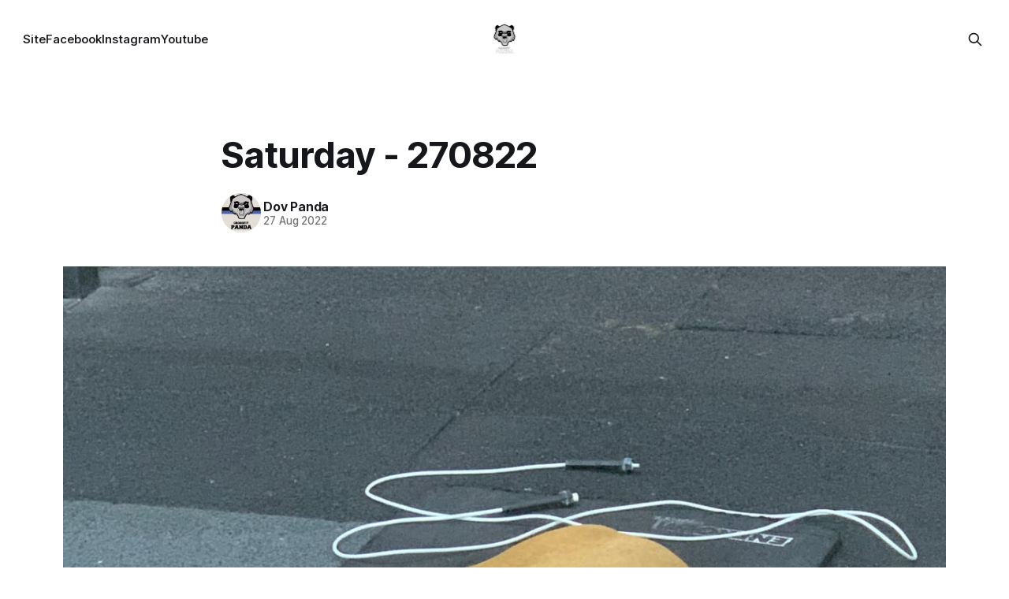

--- FILE ---
content_type: text/html; charset=utf-8
request_url: https://wods.crossfitpanda.com/saturday-270822/
body_size: 4642
content:
<!DOCTYPE html>
<html lang="en">
<head>

    <title>Saturday - 270822</title>
    <meta charset="utf-8">
    <meta name="viewport" content="width=device-width, initial-scale=1.0">
    
    <link rel="preload" as="style" href="/assets/built/screen.css?v=5ef8f209ef">
    <link rel="preload" as="script" href="/assets/built/source.js?v=5ef8f209ef">
    
    <link rel="preload" as="font" type="font/woff2" href="/assets/fonts/inter-roman.woff2?v=5ef8f209ef" crossorigin="anonymous">
<style>
    @font-face {
        font-family: "Inter";
        font-style: normal;
        font-weight: 100 900;
        font-display: optional;
        src: url(/assets/fonts/inter-roman.woff2?v=5ef8f209ef) format("woff2");
        unicode-range: U+0000-00FF, U+0131, U+0152-0153, U+02BB-02BC, U+02C6, U+02DA, U+02DC, U+0304, U+0308, U+0329, U+2000-206F, U+2074, U+20AC, U+2122, U+2191, U+2193, U+2212, U+2215, U+FEFF, U+FFFD;
    }
</style>

    <link rel="stylesheet" type="text/css" href="/assets/built/screen.css?v=5ef8f209ef">

    <style>
        :root {
            --background-color: #ffffff
        }
    </style>

    <script>
        /* The script for calculating the color contrast has been taken from
        https://gomakethings.com/dynamically-changing-the-text-color-based-on-background-color-contrast-with-vanilla-js/ */
        var accentColor = getComputedStyle(document.documentElement).getPropertyValue('--background-color');
        accentColor = accentColor.trim().slice(1);

        if (accentColor.length === 3) {
            accentColor = accentColor[0] + accentColor[0] + accentColor[1] + accentColor[1] + accentColor[2] + accentColor[2];
        }

        var r = parseInt(accentColor.substr(0, 2), 16);
        var g = parseInt(accentColor.substr(2, 2), 16);
        var b = parseInt(accentColor.substr(4, 2), 16);
        var yiq = ((r * 299) + (g * 587) + (b * 114)) / 1000;
        var textColor = (yiq >= 128) ? 'dark' : 'light';

        document.documentElement.className = `has-${textColor}-text`;
    </script>

    <link rel="canonical" href="https://crossfitpanda-ghost.fly.dev/saturday-270822/">
    <meta name="referrer" content="no-referrer-when-downgrade">
    
    <meta property="og:site_name" content="Workout Of The Day Archive">
    <meta property="og:type" content="article">
    <meta property="og:title" content="Saturday - 270822">
    <meta property="og:description" content="Strength:

E3MOM for 18min:

Back Squat

3-3-3-2-2-2


Metcon:

AMRAP in 12min of the ladder:

12 Wallballs (#10/6)

2-4-6-8.. Hang Power Cleans (#60/40)

10m Handstand Walk (or 20m bearwalk)">
    <meta property="og:url" content="https://crossfitpanda-ghost.fly.dev/saturday-270822/">
    <meta property="og:image" content="https://crossfitpanda-ghost.fly.dev/content/images/size/w1200/2022/08/364D95C0-C6C4-4F7D-A49E-99B0FD6237AA.jpeg">
    <meta property="article:published_time" content="2022-08-26T23:58:09.000Z">
    <meta property="article:modified_time" content="2022-08-26T23:58:09.000Z">
    
    <meta property="article:publisher" content="https://www.facebook.com/crossfitpanda">
    <meta property="article:author" content="https://www.facebook.com/CrossFitPanda">
    <meta name="twitter:card" content="summary_large_image">
    <meta name="twitter:title" content="Saturday - 270822">
    <meta name="twitter:description" content="Strength:

E3MOM for 18min:

Back Squat

3-3-3-2-2-2


Metcon:

AMRAP in 12min of the ladder:

12 Wallballs (#10/6)

2-4-6-8.. Hang Power Cleans (#60/40)

10m Handstand Walk (or 20m bearwalk)">
    <meta name="twitter:url" content="https://crossfitpanda-ghost.fly.dev/saturday-270822/">
    <meta name="twitter:image" content="https://crossfitpanda-ghost.fly.dev/content/images/size/w1200/2022/08/364D95C0-C6C4-4F7D-A49E-99B0FD6237AA.jpeg">
    <meta name="twitter:label1" content="Written by">
    <meta name="twitter:data1" content="Dov Panda">
    <meta name="twitter:label2" content="Filed under">
    <meta name="twitter:data2" content="">
    <meta property="og:image:width" content="1200">
    <meta property="og:image:height" content="1600">
    
    <script type="application/ld+json">
{
    "@context": "https://schema.org",
    "@type": "Article",
    "publisher": {
        "@type": "Organization",
        "name": "Workout Of The Day Archive",
        "url": "https://crossfitpanda-ghost.fly.dev/",
        "logo": {
            "@type": "ImageObject",
            "url": "https://crossfitpanda-ghost.fly.dev/content/images/2016/08/no-background.png"
        }
    },
    "author": {
        "@type": "Person",
        "name": "Dov Panda",
        "image": {
            "@type": "ImageObject",
            "url": "https://crossfitpanda-ghost.fly.dev/content/images/2024/07/10407130_1380739728905149_5399959146381568330_n-1-.jpg",
            "width": 960,
            "height": 902
        },
        "url": "https://crossfitpanda-ghost.fly.dev/author/dov/",
        "sameAs": [
            "http://www.crossfitpanda.com",
            "https://www.facebook.com/CrossFitPanda"
        ]
    },
    "headline": "Saturday - 270822",
    "url": "https://crossfitpanda-ghost.fly.dev/saturday-270822/",
    "datePublished": "2022-08-26T23:58:09.000Z",
    "dateModified": "2022-08-26T23:58:09.000Z",
    "image": {
        "@type": "ImageObject",
        "url": "https://crossfitpanda-ghost.fly.dev/content/images/size/w1200/2022/08/364D95C0-C6C4-4F7D-A49E-99B0FD6237AA.jpeg",
        "width": 1200,
        "height": 1600
    },
    "description": "Strength:\n\nE3MOM for 18min:\n\nBack Squat\n\n3-3-3-2-2-2\n\n\nMetcon:\n\nAMRAP in 12min of the ladder:\n\n12 Wallballs (#10/6)\n\n2-4-6-8.. Hang Power Cleans (#60/40)\n\n10m Handstand Walk (or 20m bearwalk)\n",
    "mainEntityOfPage": "https://crossfitpanda-ghost.fly.dev/saturday-270822/"
}
    </script>

    <meta name="generator" content="Ghost 6.10">
    <link rel="alternate" type="application/rss+xml" title="Workout Of The Day Archive" href="https://crossfitpanda-ghost.fly.dev/rss/">
    
    <script defer src="https://cdn.jsdelivr.net/ghost/sodo-search@~1.8/umd/sodo-search.min.js" data-key="921afd5c89c23b996634e54177" data-styles="https://cdn.jsdelivr.net/ghost/sodo-search@~1.8/umd/main.css" data-sodo-search="https://crossfitpanda-ghost.fly.dev/" data-locale="en" crossorigin="anonymous"></script>
    
    <link href="https://crossfitpanda-ghost.fly.dev/webmentions/receive/" rel="webmention">
    <script defer src="/public/cards.min.js?v=5ef8f209ef"></script><style>:root {--ghost-accent-color: #15171A;}</style>
    <link rel="stylesheet" type="text/css" href="/public/cards.min.css?v=5ef8f209ef">

</head>
<body class="post-template tag-hash-import-2024-07-13-09-59 has-sans-title has-sans-body">

<div class="gh-viewport">
    
    <header id="gh-navigation" class="gh-navigation is-middle-logo gh-outer">
    <div class="gh-navigation-inner gh-inner">

        <div class="gh-navigation-brand">
            <a class="gh-navigation-logo is-title" href="https://crossfitpanda-ghost.fly.dev">
                    <img src="https://crossfitpanda-ghost.fly.dev/content/images/2016/08/no-background.png" alt="Workout Of The Day Archive">
            </a>
            <button class="gh-search gh-icon-button" aria-label="Search this site" data-ghost-search>
    <svg xmlns="http://www.w3.org/2000/svg" fill="none" viewBox="0 0 24 24" stroke="currentColor" stroke-width="2" width="20" height="20"><path stroke-linecap="round" stroke-linejoin="round" d="M21 21l-6-6m2-5a7 7 0 11-14 0 7 7 0 0114 0z"></path></svg></button>            <button class="gh-burger gh-icon-button" aria-label="Menu">
                <svg xmlns="http://www.w3.org/2000/svg" width="24" height="24" fill="currentColor" viewBox="0 0 256 256"><path d="M224,128a8,8,0,0,1-8,8H40a8,8,0,0,1,0-16H216A8,8,0,0,1,224,128ZM40,72H216a8,8,0,0,0,0-16H40a8,8,0,0,0,0,16ZM216,184H40a8,8,0,0,0,0,16H216a8,8,0,0,0,0-16Z"></path></svg>                <svg xmlns="http://www.w3.org/2000/svg" width="24" height="24" fill="currentColor" viewBox="0 0 256 256"><path d="M205.66,194.34a8,8,0,0,1-11.32,11.32L128,139.31,61.66,205.66a8,8,0,0,1-11.32-11.32L116.69,128,50.34,61.66A8,8,0,0,1,61.66,50.34L128,116.69l66.34-66.35a8,8,0,0,1,11.32,11.32L139.31,128Z"></path></svg>            </button>
        </div>

        <nav class="gh-navigation-menu">
            <ul class="nav">
    <li class="nav-site"><a href="http://www.crossfitpanda.com">Site</a></li>
    <li class="nav-facebook"><a href="https://www.facebook.com/CrossFitPanda">Facebook</a></li>
    <li class="nav-instagram"><a href="http://instagram.com/CrossFitPanda">Instagram</a></li>
    <li class="nav-youtube"><a href="https://www.youtube.com/channel/UCyjVeQYdK99VXUayxgI4h7A">Youtube</a></li>
</ul>

        </nav>

        <div class="gh-navigation-actions">
                    <button class="gh-search gh-icon-button" aria-label="Search this site" data-ghost-search>
    <svg xmlns="http://www.w3.org/2000/svg" fill="none" viewBox="0 0 24 24" stroke="currentColor" stroke-width="2" width="20" height="20"><path stroke-linecap="round" stroke-linejoin="round" d="M21 21l-6-6m2-5a7 7 0 11-14 0 7 7 0 0114 0z"></path></svg></button>        </div>

    </div>
</header>

    

<main class="gh-main">

    <article class="gh-article post tag-hash-import-2024-07-13-09-59">

        <header class="gh-article-header gh-canvas">

            <h1 class="gh-article-title is-title">Saturday - 270822</h1>

            <div class="gh-article-meta">
                <div class="gh-article-author-image instapaper_ignore">
                            <a href="/author/dov/">
                                <img class="author-profile-image" src="/content/images/size/w160/2024/07/10407130_1380739728905149_5399959146381568330_n-1-.jpg" alt="Dov Panda">
                            </a>
                </div>
                <div class="gh-article-meta-wrapper">
                    <h4 class="gh-article-author-name"><a href="/author/dov/">Dov Panda</a></h4>
                    <div class="gh-article-meta-content">
                        <time class="gh-article-meta-date" datetime="2022-08-27">27 Aug 2022</time>
                    </div>
                </div>
            </div>

                <figure class="gh-article-image">
        <img
            srcset="/content/images/size/w320/2022/08/364D95C0-C6C4-4F7D-A49E-99B0FD6237AA.jpeg 320w,
                    /content/images/size/w600/2022/08/364D95C0-C6C4-4F7D-A49E-99B0FD6237AA.jpeg 600w,
                    /content/images/size/w960/2022/08/364D95C0-C6C4-4F7D-A49E-99B0FD6237AA.jpeg 960w,
                    /content/images/size/w1200/2022/08/364D95C0-C6C4-4F7D-A49E-99B0FD6237AA.jpeg 1200w,
                    /content/images/size/w2000/2022/08/364D95C0-C6C4-4F7D-A49E-99B0FD6237AA.jpeg 2000w"
            sizes="(max-width: 1200px) 100vw, 1120px"
            src="/content/images/size/w1200/2022/08/364D95C0-C6C4-4F7D-A49E-99B0FD6237AA.jpeg"
            alt="Saturday - 270822"
        >
    </figure>

        </header>

        <section class="gh-content gh-canvas is-body">
            <!--kg-card-begin: markdown--><p><strong>Strength:</strong><br>
E3MOM for 18min:<br>
Back Squat<br>
3-3-3-2-2-2</p>
<p><strong>Metcon:</strong><br>
AMRAP in 12min of the ladder:<br>
12 Wallballs (#10/6)<br>
2-4-6-8.. Hang Power Cleans (#60/40)<br>
10m Handstand Walk (or 20m bearwalk)</p>
<!--kg-card-end: markdown-->
        </section>

    </article>


</main>


            <section class="gh-container is-grid gh-outer">
                <div class="gh-container-inner gh-inner">
                    <h2 class="gh-container-title">Read more</h2>
                    <div class="gh-feed">
                            <article class="gh-card post">
    <a class="gh-card-link" href="/tuesday-200126/">
            <figure class="gh-card-image">
                <img
                    srcset="/content/images/size/w160/format/webp/2026/01/w3.3.jpg 160w,
                            /content/images/size/w320/format/webp/2026/01/w3.3.jpg 320w,
                            /content/images/size/w600/format/webp/2026/01/w3.3.jpg 600w,
                            /content/images/size/w960/format/webp/2026/01/w3.3.jpg 960w,
                            /content/images/size/w1200/format/webp/2026/01/w3.3.jpg 1200w,
                            /content/images/size/w2000/format/webp/2026/01/w3.3.jpg 2000w"
                    sizes="320px"
                    src="/content/images/size/w600/2026/01/w3.3.jpg"
                    alt="Tuesday 200126"
                    loading="lazy"
                >
            </figure>
        <div class="gh-card-wrapper">
            <h3 class="gh-card-title is-title">Tuesday 200126</h3>
                    <p class="gh-card-excerpt is-body">CrossFit W.O.D

Strength:

Push Press 5x5 @Build Up to A Heavy Set.


Metcon:

14:00 Min AMRAP:

200M Run

8 Deadlifts #80/60kg

8 C2B


CrossFit Endurance

36:00 Min AMRAP:

5 Wallwalks

10 2DB Hang C&amp;J #2x15/10kg

20 WallBalls #10/6kg

30 Tuck-Ups</p>
            <footer class="gh-card-meta">
<!--
             -->
                    <span class="gh-card-author">By Dov Panda</span>
                    <time class="gh-card-date" datetime="2026-01-20">20 Jan 2026</time>
                <!--
         --></footer>
        </div>
    </a>
</article>
                            <article class="gh-card post">
    <a class="gh-card-link" href="/monday-190126/">
            <figure class="gh-card-image">
                <img
                    srcset="/content/images/size/w160/format/webp/2026/01/W3.2.jpg 160w,
                            /content/images/size/w320/format/webp/2026/01/W3.2.jpg 320w,
                            /content/images/size/w600/format/webp/2026/01/W3.2.jpg 600w,
                            /content/images/size/w960/format/webp/2026/01/W3.2.jpg 960w,
                            /content/images/size/w1200/format/webp/2026/01/W3.2.jpg 1200w,
                            /content/images/size/w2000/format/webp/2026/01/W3.2.jpg 2000w"
                    sizes="320px"
                    src="/content/images/size/w600/2026/01/W3.2.jpg"
                    alt="Monday 190126"
                    loading="lazy"
                >
            </figure>
        <div class="gh-card-wrapper">
            <h3 class="gh-card-title is-title">Monday 190126</h3>
                    <p class="gh-card-excerpt is-body">CrossFit W.O.D

Strength:

E03:00x5 Sets:

5\5 Bulgarian Split Squats

+

20-30 sec L-Sit Hold


Metcon:

For Time:

1-2-3-4-5….10

Sumo Deadlift High Pull #43/30kg

Lateral Burpees Over The Bar

*10 Sit-Ups In B\W Sets.


CrossFit Endurance

Part A:

C2 Rower:

4 Sets:

500m Row @6RPE</p>
            <footer class="gh-card-meta">
<!--
             -->
                    <span class="gh-card-author">By Dov Panda</span>
                    <time class="gh-card-date" datetime="2026-01-19">19 Jan 2026</time>
                <!--
         --></footer>
        </div>
    </a>
</article>
                            <article class="gh-card post">
    <a class="gh-card-link" href="/sunday-180126/">
            <figure class="gh-card-image">
                <img
                    srcset="/content/images/size/w160/format/webp/2026/01/w3.1.jpg 160w,
                            /content/images/size/w320/format/webp/2026/01/w3.1.jpg 320w,
                            /content/images/size/w600/format/webp/2026/01/w3.1.jpg 600w,
                            /content/images/size/w960/format/webp/2026/01/w3.1.jpg 960w,
                            /content/images/size/w1200/format/webp/2026/01/w3.1.jpg 1200w,
                            /content/images/size/w2000/format/webp/2026/01/w3.1.jpg 2000w"
                    sizes="320px"
                    src="/content/images/size/w600/2026/01/w3.1.jpg"
                    alt="Sunday 180126"
                    loading="lazy"
                >
            </figure>
        <div class="gh-card-wrapper">
            <h3 class="gh-card-title is-title">Sunday 180126</h3>
                    <p class="gh-card-excerpt is-body">CrossFit W.O.D

Stength:

E02:00x7 Sets, Build Up To A Heavy Complex of:

1 Power Clean

1 Hang Power Clean

1 Hang Squat Clean


Metcon:

10 Rounds For Time:

1 WallWalk

3 Power Cleans #70/50kg

6 HSPU

9 Alt. Lunges


CrossFit Strength

Part A:

Back Rack Lunges</p>
            <footer class="gh-card-meta">
<!--
             -->
                    <span class="gh-card-author">By Dov Panda</span>
                    <time class="gh-card-date" datetime="2026-01-18">18 Jan 2026</time>
                <!--
         --></footer>
        </div>
    </a>
</article>
                            <article class="gh-card post">
    <a class="gh-card-link" href="/saturday-170126/">
            <figure class="gh-card-image">
                <img
                    srcset="/content/images/size/w160/format/webp/2026/01/W2.7.jpg 160w,
                            /content/images/size/w320/format/webp/2026/01/W2.7.jpg 320w,
                            /content/images/size/w600/format/webp/2026/01/W2.7.jpg 600w,
                            /content/images/size/w960/format/webp/2026/01/W2.7.jpg 960w,
                            /content/images/size/w1200/format/webp/2026/01/W2.7.jpg 1200w,
                            /content/images/size/w2000/format/webp/2026/01/W2.7.jpg 2000w"
                    sizes="320px"
                    src="/content/images/size/w600/2026/01/W2.7.jpg"
                    alt="Saturday 170126"
                    loading="lazy"
                >
            </figure>
        <div class="gh-card-wrapper">
            <h3 class="gh-card-title is-title">Saturday 170126</h3>
                    <p class="gh-card-excerpt is-body">CrossFit W.O.D

Strength:

4-5 SuperSets:

5 Weighted Push Ups (Build Up to a Heavy 5)

*6-8 Pistols \ Per Leg After Each Set.


Metcon:

25:00 Min AMRAP, In pairs-

60 Cals Row

60 WallBall Shots #10/6kg

60 Box Jump Overs #60/50cm

*While Partner A Works, Partner</p>
            <footer class="gh-card-meta">
<!--
             -->
                    <span class="gh-card-author">By Dov Panda</span>
                    <time class="gh-card-date" datetime="2026-01-17">17 Jan 2026</time>
                <!--
         --></footer>
        </div>
    </a>
</article>
                    </div>
                </div>
            </section>

    
    <footer class="gh-footer gh-outer">
    <div class="gh-footer-inner gh-inner">

        <div class="gh-footer-bar">
            <span class="gh-footer-logo is-title">
                    <img src="https://crossfitpanda-ghost.fly.dev/content/images/2016/08/no-background.png" alt="Workout Of The Day Archive">
            </span>
            <nav class="gh-footer-menu">
                
            </nav>
            <div class="gh-footer-copyright">
                Powered by <a href="https://ghost.org/" target="_blank" rel="noopener">Ghost</a>
            </div>
        </div>


    </div>
</footer>    
</div>

    <div class="pswp" tabindex="-1" role="dialog" aria-hidden="true">
    <div class="pswp__bg"></div>

    <div class="pswp__scroll-wrap">
        <div class="pswp__container">
            <div class="pswp__item"></div>
            <div class="pswp__item"></div>
            <div class="pswp__item"></div>
        </div>

        <div class="pswp__ui pswp__ui--hidden">
            <div class="pswp__top-bar">
                <div class="pswp__counter"></div>

                <button class="pswp__button pswp__button--close" title="Close (Esc)"></button>
                <button class="pswp__button pswp__button--share" title="Share"></button>
                <button class="pswp__button pswp__button--fs" title="Toggle fullscreen"></button>
                <button class="pswp__button pswp__button--zoom" title="Zoom in/out"></button>

                <div class="pswp__preloader">
                    <div class="pswp__preloader__icn">
                        <div class="pswp__preloader__cut">
                            <div class="pswp__preloader__donut"></div>
                        </div>
                    </div>
                </div>
            </div>

            <div class="pswp__share-modal pswp__share-modal--hidden pswp__single-tap">
                <div class="pswp__share-tooltip"></div>
            </div>

            <button class="pswp__button pswp__button--arrow--left" title="Previous (arrow left)"></button>
            <button class="pswp__button pswp__button--arrow--right" title="Next (arrow right)"></button>

            <div class="pswp__caption">
                <div class="pswp__caption__center"></div>
            </div>
        </div>
    </div>
</div>
<script src="/assets/built/source.js?v=5ef8f209ef"></script>



</body>
</html>
